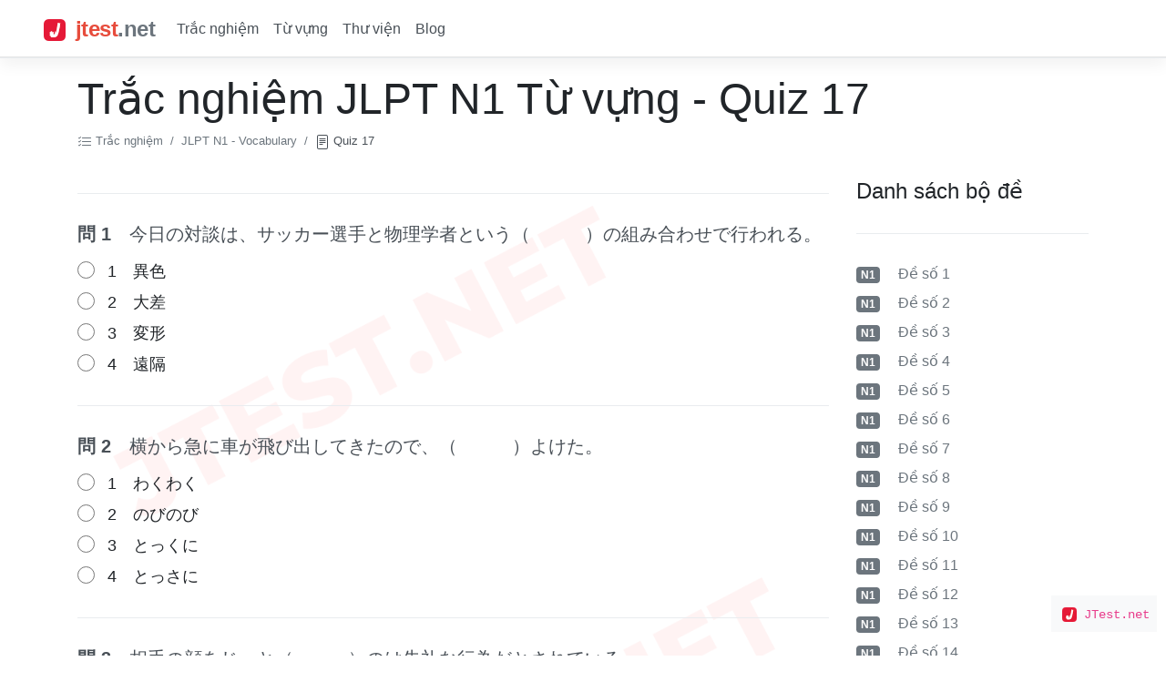

--- FILE ---
content_type: text/html; charset=UTF-8
request_url: https://jtest.net/jlpt/n1/vocabulary/series-1/quiz-17
body_size: 8110
content:
<!doctype html>


<html lang="ja">

<head>
    <meta charset="utf-8">
<meta name="viewport" content="width=device-width, initial-scale=1, shrink-to-fit=no">


    <title>Trắc nghiệm JLPT N1 Từ vựng Quiz 17: Điền từ vào chỗ trống, tìm từ đồng nghĩa, chọn cách sử dụng từ đúng | JTest.net</title>

    <meta name="description" content="Trắc nghiệm tiếng Nhật Online. Trắc nghiệm JLPT N1 Từ vựng Quiz 17: Điền từ vào chỗ trống, tìm từ đồng nghĩa, chọn cách sử dụng từ đúng">

<meta name="author" content="JTest.net">





<meta http-equiv="content-language" content="ja, vi, en" />
<meta http-equiv="x-dns-prefetch-control" content="on">
<link rel="dns-prefetch" href="//cdnjs.cloudflare.com" />
<link rel="dns-prefetch" href="//cdn.jsdelivr.net" />

<link rel="dns-prefetch" href="//getbootstrap.com" />
<link rel="dns-prefetch" href="//www.google-analytics.com" />
<link rel="dns-prefetch" href="//www.googletagmanager.com" />
<link rel="dns-prefetch" href="//pagead2.googlesyndication.com" />
<link rel="dns-prefetch" href="//fonts.gstatic.com" />
<link rel="dns-prefetch" href="//www.facebook.com" />
<link rel="dns-prefetch" href="//connect.facebook.net" />
<link rel="dns-prefetch" href="//static.xx.fbcdn.net" />

<link rel="stylesheet" 
    href="https://cdn.jsdelivr.net/npm/bootstrap@4.5.3/dist/css/bootstrap.min.css" 
    integrity="sha384-TX8t27EcRE3e/ihU7zmQxVncDAy5uIKz4rEkgIXeMed4M0jlfIDPvg6uqKI2xXr2" 
    crossorigin="anonymous">
<link href="//getbootstrap.com/docs/4.5/assets/css/docs.min.css" rel="stylesheet">
<link rel="stylesheet" href="/css/custom.min.css?v=1.2">

<link rel="canonical" href="https://jtest.net/jlpt/n1/vocabulary/series-1/quiz-17">
<!-- Favicons -->
<link rel="apple-touch-icon" href="/img/favicons/apple-touch-icon.png" sizes="180x180">
<link rel="icon" href="/img/favicons/favicon-32x32.png?v=1.1" sizes="32x32" type="image/png">
<link rel="icon" href="/img/favicons/favicon-16x16.png?v=1.1" sizes="16x16" type="image/png">
<link rel="manifest" href="/manifest.json">
<link rel="mask-icon" href="/img/favicons/safari-pinned-tab.svg" color="#e51937">
<link rel="icon" href="/img/favicons/favicon.ico?v=1.1">
<meta name="msapplication-config" content="/img/favicons/browserconfig.xml">
<meta name="theme-color" content="#ffffff">
<meta name="apple-mobile-web-app-title" content="JTest">
<meta name="application-name" content="JTest">

<!-- Twitter -->


<meta property="og:url" content="http://jtest.net/jlpt/n1/vocabulary/series-1/quiz-17">
<meta property="og:site_name" content="JTest.net - Học tiếng Nhật Online" />

    <meta property="og:title" content="Trắc nghiệm JLPT N1 Từ vựng Quiz 17: Điền từ vào chỗ trống, tìm từ đồng nghĩa, chọn cách sử dụng từ đúng | JTest.net">
    <meta property="og:description" content="Trắc nghiệm tiếng Nhật Online. Trắc nghiệm JLPT N1 Từ vựng Quiz 17: Điền từ vào chỗ trống, tìm từ đồng nghĩa, chọn cách sử dụng từ đúng">
<meta property="og:type" content="website">
    <meta property="og:image" content="/img/og/og-trac-nghiem.png">
    <meta property="og:image:secure_url" content="/img/og/og-trac-nghiem.png">
<meta property="og:image:type" content="image/png">
<meta property="og:image:width" content="1200">
<meta property="og:image:height" content="630">
<meta property="fb:app_id" content="844814696420413">

<!-- Global site tag (gtag.js) - Google Analytics -->
<script async src="https://www.googletagmanager.com/gtag/js?id=UA-144649046-1" type="183f66328fe1066c81227b97-text/javascript"></script>
<script type="183f66328fe1066c81227b97-text/javascript">
    window.dataLayer = window.dataLayer || [];
    function gtag(){dataLayer.push(arguments);}
    gtag('js', new Date());

    gtag('config', 'UA-144649046-1');
</script>

<script data-ad-client="ca-pub-4586653947568234" async src="https://pagead2.googlesyndication.com/pagead/js/adsbygoogle.js" type="183f66328fe1066c81227b97-text/javascript"></script>

        <meta http-equiv="refresh" content="1800">
    <style>
        /* Tăng kích thước radio buttons */
        .form-check-input[type="radio"] {
            width: 1.2em;
            height: 1.2em;
            margin-top: 0.1em;
        }
        
        /* Tăng kích thước label để dễ click */
        .form-check-label {
            font-size: 1.1em;
            padding-left: 0.5em;
            cursor: pointer;
        }
        
        /* Tăng khoảng cách giữa các options */
        .form-check {
            margin-bottom: 0.5em;
        }
        
        /* Tăng khoảng cách giữa các câu hỏi */
        hr {
            margin: 2rem 0;
            border-color: #e9ecef;
        }
        
        /* Tăng khoảng cách giữa sub-questions */
        .form-group {
            margin-bottom: 1.5rem;
        }
        
        /* Làm nổi bật tiêu đề câu hỏi */
        h5 {
            color: #495057;
            margin-bottom: 1rem;
        }
        
        /* Container cho nút submit */
        .submit-container {
            margin: 1.5rem 0;
            padding: 0.75rem;
            background: #f8f9fa;
            border-radius: 6px;
            text-align: center;
        }
        
        /* Style cho nút điều hướng - màu xám */
        .pagination .page-link {
            color: #6c757d;
            background-color: #f8f9fa;
            border-color: #dee2e6;
        }
        
        .pagination .page-link:hover {
            color: #495057;
            background-color: #e9ecef;
            border-color: #dee2e6;
        }
        
        .pagination .page-item.active .page-link {
            background-color: #6c757d;
            border-color: #6c757d;
            color: #fff;
        }
        
        .pagination .page-item.disabled .page-link {
            color: #adb5bd;
            background-color: #f8f9fa;
            border-color: #dee2e6;
        }
    </style>
    <style type="text/css">
/* Subtle breadcrumb styling */
.breadcrumb {
    color: #6c757d;
}

.breadcrumb-item a {
    color: #6c757d !important;
    text-decoration: none;
}

.breadcrumb-item a:hover {
    color: #495057 !important;
    text-decoration: none;
}

.breadcrumb-item.active {
    color: #495057;
}
</style>
</head>

<body>
    
        <header class="navbar navbar-expand navbar-dark flex-column flex-md-row bd-navbar px-3 px-md-5">
    <a class="navbar-brand modern-logo" href="/">
        <img src="/img/favicons/favicon-180x180.png" alt="jtest.net" width="24" height="24" class="mr-1">
        <span class="logo-text">jtest</span><span class="logo-dot">.</span><span class="logo-net">net</span>
    </a>

    <div class="navbar-nav-scroll">
        <ul class="navbar-nav bd-navbar-nav flex-row">
            <!-- <li class="nav-item">
                <a class="nav-link active pt-1" href="/">
                    <svg class="bi bi-house-door" width="1.5em" height="1.5em" viewBox="0 0 16 16" fill="currentColor" xmlns="http://www.w3.org/2000/svg">
                        <path fill-rule="evenodd" d="M7.646 1.146a.5.5 0 01.708 0l6 6a.5.5 0 01.146.354v7a.5.5 0 01-.5.5H9.5a.5.5 0 01-.5-.5v-4H7v4a.5.5 0 01-.5.5H2a.5.5 0 01-.5-.5v-7a.5.5 0 01.146-.354l6-6zM2.5 7.707V14H6v-4a.5.5 0 01.5-.5h3a.5.5 0 01.5.5v4h3.5V7.707L8 2.207l-5.5 5.5z" clip-rule="evenodd"/>
                        <path fill-rule="evenodd" d="M13 2.5V6l-2-2V2.5a.5.5 0 01.5-.5h1a.5.5 0 01.5.5z" clip-rule="evenodd"/>
                    </svg>
                </a>
            </li> -->
            <li class="nav-item">
                <a class="nav-link" href="/trac-nghiem">Trắc nghiệm</a>
            </li>
            <li class="nav-item">
                <a class="nav-link" href="/tu-vung">Từ vựng</a>
            </li>
            <li class="nav-item">
                <a class="nav-link" href="/thu-vien">Thư viện</a>
            </li>
            <li class="nav-item">
                <a class="nav-link" href="/blog">Blog</a>
            </li>
            <!--  -->
            <!-- <li class="nav-item d-block d-md-none">
                <a class="nav-link p-2" href="#" data-toggle="modal" data-target="#userModal">
                    <svg class="bi bi-people-circle" height="1.1em" viewBox="0 0 16 16" fill="currentColor" xmlns="http://www.w3.org/2000/svg">
                        <path d="M13.468 12.37C12.758 11.226 11.195 10 8 10s-4.757 1.225-5.468 2.37A6.987 6.987 0 008 15a6.987 6.987 0 005.468-2.63z"/>
                        <path fill-rule="evenodd" d="M8 9a3 3 0 100-6 3 3 0 000 6z" clip-rule="evenodd"/>
                        <path fill-rule="evenodd" d="M8 1a7 7 0 100 14A7 7 0 008 1zM0 8a8 8 0 1116 0A8 8 0 010 8z" clip-rule="evenodd"/>
                    </svg>
                </a>
            </li> -->
        </ul>
    </div>

    <!-- <ul class="navbar-nav flex-row ml-md-auto d-none d-md-flex">
                    <li class="nav-item dropdown">
                <a id="navbarDropdown" class="nav-link dropdown-toggle" href="#" role="button" data-toggle="dropdown" aria-haspopup="true" aria-expanded="false" v-pre>
                    <svg class="bi bi-people-circle" height="1.1em" viewBox="0 0 16 16" fill="currentColor" xmlns="http://www.w3.org/2000/svg">
                        <path d="M13.468 12.37C12.758 11.226 11.195 10 8 10s-4.757 1.225-5.468 2.37A6.987 6.987 0 008 15a6.987 6.987 0 005.468-2.63z"/>
                        <path fill-rule="evenodd" d="M8 9a3 3 0 100-6 3 3 0 000 6z" clip-rule="evenodd"/>
                        <path fill-rule="evenodd" d="M8 1a7 7 0 100 14A7 7 0 008 1zM0 8a8 8 0 1116 0A8 8 0 010 8z" clip-rule="evenodd"/>
                    </svg>
                </a>
                <div class="dropdown-menu dropdown-menu-right" aria-labelledby="navbarDropdown">
                    <a class="dropdown-item" href="http://jtest.net/login">Đăng nhập</a>
                                        <a class="dropdown-item" href="http://jtest.net/register">Đăng ký</a>
                                    </div>
            </li>
            </ul> -->
</header>


    <div class="container mb-3">
        <div class="row flex-xl-nowrap">
            <main class="col-12 bd-content" role="main">

                
    <h1 class="bd-title">Trắc nghiệm JLPT N1 Từ vựng - Quiz 17</h1>
    <!-- Breadcrumb Navigation - SEO Friendly -->
<nav aria-label="breadcrumb" class="mb-3" itemscope itemtype="https://schema.org/BreadcrumbList">
    <small>
        <ol class="breadcrumb bg-transparent p-0">
        <li class="breadcrumb-item" itemprop="itemListElement" itemscope itemtype="https://schema.org/ListItem">
            <a href="/trac-nghiem" class="text-decoration-none" itemprop="item">
                <span itemprop="name">
                    <svg xmlns="http://www.w3.org/2000/svg" width="16" height="16" fill="currentColor" class="bi bi-list-check" viewBox="0 0 16 16">
                        <path fill-rule="evenodd" d="M5 11.5a.5.5 0 0 1 .5-.5h9a.5.5 0 0 1 0 1h-9a.5.5 0 0 1-.5-.5zm0-4a.5.5 0 0 1 .5-.5h9a.5.5 0 0 1 0 1h-9a.5.5 0 0 1-.5-.5zm0-4a.5.5 0 0 1 .5-.5h9a.5.5 0 0 1 0 1h-9a.5.5 0 0 1-.5-.5zM3.854 2.146a.5.5 0 0 1 0 .708l-1.5 1.5a.5.5 0 0 1-.708 0l-.5-.5a.5.5 0 1 1 .708-.708L2 3.293l1.146-1.147a.5.5 0 0 1 .708 0zm0 4a.5.5 0 0 1 0 .708l-1.5 1.5a.5.5 0 0 1-.708 0l-.5-.5a.5.5 0 1 1 .708-.708L2 7.293l1.146-1.147a.5.5 0 0 1 .708 0zm0 4a.5.5 0 0 1 0 .708l-1.5 1.5a.5.5 0 0 1-.708 0l-.5-.5a.5.5 0 0 1 .708-.708l.146.147 1.146-1.147a.5.5 0 0 1 .708 0z"/>
                    </svg>
                    Trắc nghiệm
                </span>
            </a>
            <meta itemprop="position" content="1" />
        </li>
        
                    <li class="breadcrumb-item" itemprop="itemListElement" itemscope itemtype="https://schema.org/ListItem">
                <a href="/jlpt/n1/vocabulary" class="text-decoration-none" itemprop="item">
                    <span itemprop="name">
                        <span class="d-none d-md-inline">JLPT N1 - Vocabulary</span>
                        <span class="d-inline d-md-none">N1 Vocabulary</span>
                    </span>
                </a>
                <meta itemprop="position" content="2" />
            </li>
                
                    <li class="breadcrumb-item active" aria-current="page" itemprop="itemListElement" itemscope itemtype="https://schema.org/ListItem">
                <span itemprop="name">
                    <svg xmlns="http://www.w3.org/2000/svg" width="16" height="16" fill="currentColor" class="bi bi-file-text" viewBox="0 0 16 16">
                        <path d="M5 4a.5.5 0 0 0 0 1h6a.5.5 0 0 0 0-1H5zm-.5 2.5A.5.5 0 0 1 5 6h6a.5.5 0 0 1 0 1H5a.5.5 0 0 1-.5-.5zM5 8a.5.5 0 0 0 0 1h6a.5.5 0 0 0 0-1H5zm0 2a.5.5 0 0 0 0 1h3a.5.5 0 0 0 0-1H5z"/>
                        <path d="M2 2a2 2 0 0 1 2-2h8a2 2 0 0 1 2 2v12a2 2 0 0 1-2 2H4a2 2 0 0 1-2-2V2zm10-1H4a1 1 0 0 0-1 1v12a1 1 0 0 0 1 1h8a1 1 0 0 0 1-1V2a1 1 0 0 0-1-1z"/>
                    </svg>
                    <span class="d-none d-md-inline">Quiz 17</span>
                    <span class="d-inline d-md-none">Quiz 17</span>
                </span>
                <meta itemprop="position" content="3" />
            </li>
                </ol>
    </small>
</nav>

    <div class="row">
        <div class="col-12 col-md-9 logo-background">
                        <form method="POST">
                <input type="hidden" name="_token" value="P8zbjXioILqv2rmVFYqa0MsE2JwnWMJWo0wV5SsK">                                    
                    <hr>
                    <h5><b>問 1</b>　今日の対談は、サッカー選手と物理学者という（　　　）の組み合わせで行われる。</h5>
                    
                    
                    <input type="radio" hidden name="ask[0]" value="0" checked>
                                                                                            <div class="form-check col-lg-3 col-md-6 col-12">
                                                    <input class="form-check-input" type="radio" name="ask[0]" id="radio01" value="1" >
                            <label class="form-check-label" for="radio01">
                                <span class="ml-1">1　異色</span>
                                
                                                                                            </label>
                        </div>
                                                                                            <div class="form-check col-lg-3 col-md-6 col-12">
                                                    <input class="form-check-input" type="radio" name="ask[0]" id="radio02" value="2" >
                            <label class="form-check-label" for="radio02">
                                <span class="ml-1">2　大差</span>
                                
                                                                                            </label>
                        </div>
                                                                                            <div class="form-check col-lg-3 col-md-6 col-12">
                                                    <input class="form-check-input" type="radio" name="ask[0]" id="radio03" value="3" >
                            <label class="form-check-label" for="radio03">
                                <span class="ml-1">3　変形</span>
                                
                                                                                            </label>
                        </div>
                                                                                            <div class="form-check col-lg-3 col-md-6 col-12">
                                                    <input class="form-check-input" type="radio" name="ask[0]" id="radio04" value="4" >
                            <label class="form-check-label" for="radio04">
                                <span class="ml-1">4　遠隔</span>
                                
                                                                                            </label>
                        </div>
                                                                            
                    <hr>
                    <h5><b>問 2</b>　横から急に車が飛び出してきたので、（　　　）よけた。</h5>
                    
                    
                    <input type="radio" hidden name="ask[1]" value="0" checked>
                                                                                            <div class="form-check col-lg-3 col-md-6 col-12">
                                                    <input class="form-check-input" type="radio" name="ask[1]" id="radio11" value="1" >
                            <label class="form-check-label" for="radio11">
                                <span class="ml-1">1　わくわく</span>
                                
                                                                                            </label>
                        </div>
                                                                                            <div class="form-check col-lg-3 col-md-6 col-12">
                                                    <input class="form-check-input" type="radio" name="ask[1]" id="radio12" value="2" >
                            <label class="form-check-label" for="radio12">
                                <span class="ml-1">2　のびのび</span>
                                
                                                                                            </label>
                        </div>
                                                                                            <div class="form-check col-lg-3 col-md-6 col-12">
                                                    <input class="form-check-input" type="radio" name="ask[1]" id="radio13" value="3" >
                            <label class="form-check-label" for="radio13">
                                <span class="ml-1">3　とっくに</span>
                                
                                                                                            </label>
                        </div>
                                                                                            <div class="form-check col-lg-3 col-md-6 col-12">
                                                    <input class="form-check-input" type="radio" name="ask[1]" id="radio14" value="4" >
                            <label class="form-check-label" for="radio14">
                                <span class="ml-1">4　とっさに</span>
                                
                                                                                            </label>
                        </div>
                                                                            
                    <hr>
                    <h5><b>問 3</b>　相手の顔をじっと（　　　）のは失礼な行為だとされている。</h5>
                    
                    
                    <input type="radio" hidden name="ask[2]" value="0" checked>
                                                                                            <div class="form-check col-lg-3 col-md-6 col-12">
                                                    <input class="form-check-input" type="radio" name="ask[2]" id="radio21" value="1" >
                            <label class="form-check-label" for="radio21">
                                <span class="ml-1">1　見当たる</span>
                                
                                                                                            </label>
                        </div>
                                                                                            <div class="form-check col-lg-3 col-md-6 col-12">
                                                    <input class="form-check-input" type="radio" name="ask[2]" id="radio22" value="2" >
                            <label class="form-check-label" for="radio22">
                                <span class="ml-1">2　見詰める</span>
                                
                                                                                            </label>
                        </div>
                                                                                            <div class="form-check col-lg-3 col-md-6 col-12">
                                                    <input class="form-check-input" type="radio" name="ask[2]" id="radio23" value="3" >
                            <label class="form-check-label" for="radio23">
                                <span class="ml-1">3　見掛ける</span>
                                
                                                                                            </label>
                        </div>
                                                                                            <div class="form-check col-lg-3 col-md-6 col-12">
                                                    <input class="form-check-input" type="radio" name="ask[2]" id="radio24" value="4" >
                            <label class="form-check-label" for="radio24">
                                <span class="ml-1">4　見付ける</span>
                                
                                                                                            </label>
                        </div>
                                                                            
                    <hr>
                    <h5><b>問 4</b>　今日の演奏会も（　　　）１曲を残すのみとなった。</h5>
                    
                    
                    <input type="radio" hidden name="ask[3]" value="0" checked>
                                                                                            <div class="form-check col-lg-3 col-md-6 col-12">
                                                    <input class="form-check-input" type="radio" name="ask[3]" id="radio31" value="1" >
                            <label class="form-check-label" for="radio31">
                                <span class="ml-1">1　ランク</span>
                                
                                                                                            </label>
                        </div>
                                                                                            <div class="form-check col-lg-3 col-md-6 col-12">
                                                    <input class="form-check-input" type="radio" name="ask[3]" id="radio32" value="2" >
                            <label class="form-check-label" for="radio32">
                                <span class="ml-1">2　ラスト</span>
                                
                                                                                            </label>
                        </div>
                                                                                            <div class="form-check col-lg-3 col-md-6 col-12">
                                                    <input class="form-check-input" type="radio" name="ask[3]" id="radio33" value="3" >
                            <label class="form-check-label" for="radio33">
                                <span class="ml-1">3　ベスト</span>
                                
                                                                                            </label>
                        </div>
                                                                                            <div class="form-check col-lg-3 col-md-6 col-12">
                                                    <input class="form-check-input" type="radio" name="ask[3]" id="radio34" value="4" >
                            <label class="form-check-label" for="radio34">
                                <span class="ml-1">4　ライン</span>
                                
                                                                                            </label>
                        </div>
                                                                            
                    <hr>
                    <h5><b>問 5</b>　少子高齢化対策に予算を（　　　）。</h5>
                    
                    
                    <input type="radio" hidden name="ask[4]" value="0" checked>
                                                                                            <div class="form-check col-lg-3 col-md-6 col-12">
                                                    <input class="form-check-input" type="radio" name="ask[4]" id="radio41" value="1" >
                            <label class="form-check-label" for="radio41">
                                <span class="ml-1">1　割り切る</span>
                                
                                                                                            </label>
                        </div>
                                                                                            <div class="form-check col-lg-3 col-md-6 col-12">
                                                    <input class="form-check-input" type="radio" name="ask[4]" id="radio42" value="2" >
                            <label class="form-check-label" for="radio42">
                                <span class="ml-1">2　割り込む</span>
                                
                                                                                            </label>
                        </div>
                                                                                            <div class="form-check col-lg-3 col-md-6 col-12">
                                                    <input class="form-check-input" type="radio" name="ask[4]" id="radio43" value="3" >
                            <label class="form-check-label" for="radio43">
                                <span class="ml-1">3　割り当てる</span>
                                
                                                                                            </label>
                        </div>
                                                                                            <div class="form-check col-lg-3 col-md-6 col-12">
                                                    <input class="form-check-input" type="radio" name="ask[4]" id="radio44" value="4" >
                            <label class="form-check-label" for="radio44">
                                <span class="ml-1">4　割り引く</span>
                                
                                                                                            </label>
                        </div>
                                                                            
                    <hr>
                    <h5><b>問 6</b>　 <span class="border-bottom border-secondary">先方</span> に確認した上で、企画書の内容を決定した。</h5>
                                        <p class="font-weight-light">Từ thay thế tương đương cho 先方</p>
                    
                    
                    <input type="radio" hidden name="ask[5]" value="0" checked>
                                                                                            <div class="form-check col-lg-3 col-md-6 col-12">
                                                    <input class="form-check-input" type="radio" name="ask[5]" id="radio51" value="1" >
                            <label class="form-check-label" for="radio51">
                                <span class="ml-1">1　専門家</span>
                                
                                                                                            </label>
                        </div>
                                                                                            <div class="form-check col-lg-3 col-md-6 col-12">
                                                    <input class="form-check-input" type="radio" name="ask[5]" id="radio52" value="2" >
                            <label class="form-check-label" for="radio52">
                                <span class="ml-1">2　全員</span>
                                
                                                                                            </label>
                        </div>
                                                                                            <div class="form-check col-lg-3 col-md-6 col-12">
                                                    <input class="form-check-input" type="radio" name="ask[5]" id="radio53" value="3" >
                            <label class="form-check-label" for="radio53">
                                <span class="ml-1">3　相手</span>
                                
                                                                                            </label>
                        </div>
                                                                                            <div class="form-check col-lg-3 col-md-6 col-12">
                                                    <input class="form-check-input" type="radio" name="ask[5]" id="radio54" value="4" >
                            <label class="form-check-label" for="radio54">
                                <span class="ml-1">4　上司</span>
                                
                                                                                            </label>
                        </div>
                                                                            
                    <hr>
                    <h5><b>問 7</b>　企画会議は長時間に及んだが、 <span class="border-bottom border-secondary">月並み</span> な案しか出なかった。</h5>
                                        <p class="font-weight-light">Từ thay thế tương đương cho 月並み</p>
                    
                    
                    <input type="radio" hidden name="ask[6]" value="0" checked>
                                                                                            <div class="form-check col-lg-3 col-md-6 col-12">
                                                    <input class="form-check-input" type="radio" name="ask[6]" id="radio61" value="1" >
                            <label class="form-check-label" for="radio61">
                                <span class="ml-1">1　慣例</span>
                                
                                                                                            </label>
                        </div>
                                                                                            <div class="form-check col-lg-3 col-md-6 col-12">
                                                    <input class="form-check-input" type="radio" name="ask[6]" id="radio62" value="2" >
                            <label class="form-check-label" for="radio62">
                                <span class="ml-1">2　習慣</span>
                                
                                                                                            </label>
                        </div>
                                                                                            <div class="form-check col-lg-3 col-md-6 col-12">
                                                    <input class="form-check-input" type="radio" name="ask[6]" id="radio63" value="3" >
                            <label class="form-check-label" for="radio63">
                                <span class="ml-1">3　平常</span>
                                
                                                                                            </label>
                        </div>
                                                                                            <div class="form-check col-lg-3 col-md-6 col-12">
                                                    <input class="form-check-input" type="radio" name="ask[6]" id="radio64" value="4" >
                            <label class="form-check-label" for="radio64">
                                <span class="ml-1">4　平凡</span>
                                
                                                                                            </label>
                        </div>
                                                                            
                    <hr>
                    <h5><b>問 8</b>　スミスさんは３３歳でプロゴルファーを <span class="border-bottom border-secondary">引退する</span> と公表した。</h5>
                                        <p class="font-weight-light">Từ thay thế tương đương cho 引退する</p>
                    
                    
                    <input type="radio" hidden name="ask[7]" value="0" checked>
                                                                                            <div class="form-check col-lg-3 col-md-6 col-12">
                                                    <input class="form-check-input" type="radio" name="ask[7]" id="radio71" value="1" >
                            <label class="form-check-label" for="radio71">
                                <span class="ml-1">1　しりぞく</span>
                                
                                                                                            </label>
                        </div>
                                                                                            <div class="form-check col-lg-3 col-md-6 col-12">
                                                    <input class="form-check-input" type="radio" name="ask[7]" id="radio72" value="2" >
                            <label class="form-check-label" for="radio72">
                                <span class="ml-1">2　つっこむ</span>
                                
                                                                                            </label>
                        </div>
                                                                                            <div class="form-check col-lg-3 col-md-6 col-12">
                                                    <input class="form-check-input" type="radio" name="ask[7]" id="radio73" value="3" >
                            <label class="form-check-label" for="radio73">
                                <span class="ml-1">3　おいつく</span>
                                
                                                                                            </label>
                        </div>
                                                                                            <div class="form-check col-lg-3 col-md-6 col-12">
                                                    <input class="form-check-input" type="radio" name="ask[7]" id="radio74" value="4" >
                            <label class="form-check-label" for="radio74">
                                <span class="ml-1">4　はらいもどす</span>
                                
                                                                                            </label>
                        </div>
                                                                            
                    <hr>
                    <h5><b>問 9</b>　彼女は語学の <span class="border-bottom border-secondary">センス</span> があるので、日本語の上達も早い。</h5>
                                        <p class="font-weight-light">Từ thay thế tương đương cho センス</p>
                    
                    
                    <input type="radio" hidden name="ask[8]" value="0" checked>
                                                                                            <div class="form-check col-lg-3 col-md-6 col-12">
                                                    <input class="form-check-input" type="radio" name="ask[8]" id="radio81" value="1" >
                            <label class="form-check-label" for="radio81">
                                <span class="ml-1">1　感想</span>
                                
                                                                                            </label>
                        </div>
                                                                                            <div class="form-check col-lg-3 col-md-6 col-12">
                                                    <input class="form-check-input" type="radio" name="ask[8]" id="radio82" value="2" >
                            <label class="form-check-label" for="radio82">
                                <span class="ml-1">2　関心</span>
                                
                                                                                            </label>
                        </div>
                                                                                            <div class="form-check col-lg-3 col-md-6 col-12">
                                                    <input class="form-check-input" type="radio" name="ask[8]" id="radio83" value="3" >
                            <label class="form-check-label" for="radio83">
                                <span class="ml-1">3　感激</span>
                                
                                                                                            </label>
                        </div>
                                                                                            <div class="form-check col-lg-3 col-md-6 col-12">
                                                    <input class="form-check-input" type="radio" name="ask[8]" id="radio84" value="4" >
                            <label class="form-check-label" for="radio84">
                                <span class="ml-1">4　感覚</span>
                                
                                                                                            </label>
                        </div>
                                                                            
                    <hr>
                    <h5><b>問 10</b>　そのことが一番 <span class="border-bottom border-secondary">気掛かり</span> でした。</h5>
                                        <p class="font-weight-light">Từ thay thế tương đương cho 気掛かり</p>
                    
                    
                    <input type="radio" hidden name="ask[9]" value="0" checked>
                                                                                            <div class="form-check col-lg-3 col-md-6 col-12">
                                                    <input class="form-check-input" type="radio" name="ask[9]" id="radio91" value="1" >
                            <label class="form-check-label" for="radio91">
                                <span class="ml-1">1　残念</span>
                                
                                                                                            </label>
                        </div>
                                                                                            <div class="form-check col-lg-3 col-md-6 col-12">
                                                    <input class="form-check-input" type="radio" name="ask[9]" id="radio92" value="2" >
                            <label class="form-check-label" for="radio92">
                                <span class="ml-1">2　意外</span>
                                
                                                                                            </label>
                        </div>
                                                                                            <div class="form-check col-lg-3 col-md-6 col-12">
                                                    <input class="form-check-input" type="radio" name="ask[9]" id="radio93" value="3" >
                            <label class="form-check-label" for="radio93">
                                <span class="ml-1">3　心配</span>
                                
                                                                                            </label>
                        </div>
                                                                                            <div class="form-check col-lg-3 col-md-6 col-12">
                                                    <input class="form-check-input" type="radio" name="ask[9]" id="radio94" value="4" >
                            <label class="form-check-label" for="radio94">
                                <span class="ml-1">4　不満</span>
                                
                                                                                            </label>
                        </div>
                                                                        
                <div class="submit-container">
                    <button type="submit" class="btn btn-success fw-bold shadow-sm">
                        <i class="fas fa-check me-1"></i>Nộp bài
                    </button>
                </div>
            </form>

            <nav aria-label="Change quiz" class="mt-3 mb-3">
                <div class="text-center mb-2">
                    <small class="text-muted">Chuyển sang bài khác</small>
                </div>
                <ul class="pagination pagination-sm justify-content-center">
                                            <li class="page-item">
                            <a class="page-link" href="/jlpt/n1/vocabulary/series-1/quiz-1" aria-label="First">First</a>
                        </li>
                                                                                    <li class="page-item"><a class="page-link" href="/jlpt/n1/vocabulary/series-1/quiz-16">Quiz 16</a></li>
                                            <li class="page-item active" aria-current="page">
                            <span class="page-link">
                                Quiz 17
                                <span class="sr-only">(current)</span>
                            </span>
                        </li>
                                            <li class="page-item"><a class="page-link" href="/jlpt/n1/vocabulary/series-1/quiz-18">Quiz 18</a></li>
                                                                                    <li class="page-item">
                            <a class="page-link" href="/jlpt/n1/vocabulary/series-1/quiz-22" aria-label="Last">Last</a>
                        </li>
                                    </ul>
            </nav>

            <p class="text-center"><!-- <ins class="adsbygoogle"
    style="display:block"
    data-ad-client="ca-pub-4586653947568234"
    data-ad-slot="2849006229"
    data-ad-format="auto"
    data-full-width-responsive="true"></ins>
<script>
    (adsbygoogle = window.adsbygoogle || []).push({});
</script> --></p>

            <figure class="highlight logo-fix-position-right p-2">
    <img src="/img/favicons/favicon-32x32.png" width="16" class="ml-1 mr-2"><code>JTest.net</code>
</figure>            <hr>
<div class="fb-comments" data-href="http://jtest.net/jlpt/n1/vocabulary/series-1/quiz-17" data-width="100%" data-numposts="20"></div>        </div>

        <div class="col-12 col-md-3">
            <!-- <div class="text-right">
    <a href="https://cse.google.com/cse?cx=b72442561bd994b1a" target="_blank" rel="noopener" class="text-decoration-none">
        <svg class="bi bi-search" width="1em" height="1em" viewBox="0 0 16 16" fill="currentColor" xmlns="http://www.w3.org/2000/svg">
            <path fill-rule="evenodd" d="M10.442 10.442a1 1 0 011.415 0l3.85 3.85a1 1 0 01-1.414 1.415l-3.85-3.85a1 1 0 010-1.415z" clip-rule="evenodd"/>
            <path fill-rule="evenodd" d="M6.5 12a5.5 5.5 0 100-11 5.5 5.5 0 000 11zM13 6.5a6.5 6.5 0 11-13 0 6.5 6.5 0 0113 0z" clip-rule="evenodd"/>
        </svg>
        <span class="text-danger">Tìm kiếm</span>
    </a>
</div> -->
<script type="183f66328fe1066c81227b97-text/javascript">
(function() {
	var cx = 'b72442561bd994b1a';
	var gcse = document.createElement('script');
	gcse.type = 'text/javascript';
	gcse.async = true;
	gcse.src = 'https://cse.google.com/cse.js?cx=' + cx;
	var s = document.getElementsByTagName('script')[0];
	s.parentNode.insertBefore(gcse, s);
})();
</script>
<div class="gcse-search"></div>
<p class="d-none d-md-block text-center mt-2"><!-- Quảng cáo dạng Square -->
<!-- <ins class="adsbygoogle"
     style="display:block"
     data-ad-client="ca-pub-4586653947568234"
     data-ad-slot="1846861849"
     data-ad-format="auto"
     data-full-width-responsive="true"></ins>
<script>
     (adsbygoogle = window.adsbygoogle || []).push({});
</script> --></p>

<h4>Danh sách bộ đề
    </h4>
<hr>

<p class="mb-2">
    <a href="/jlpt/n1/vocabulary/series-1/quiz-1"
        class="text-secondary text-decoration-none">
        <span class="badge badge-secondary">N1</span>
                    <span>　Đề số 1</span>
            </a>
</p>
<p class="mb-2">
    <a href="/jlpt/n1/vocabulary/series-1/quiz-2"
        class="text-secondary text-decoration-none">
        <span class="badge badge-secondary">N1</span>
                    <span>　Đề số 2</span>
            </a>
</p>
<p class="mb-2">
    <a href="/jlpt/n1/vocabulary/series-1/quiz-3"
        class="text-secondary text-decoration-none">
        <span class="badge badge-secondary">N1</span>
                    <span>　Đề số 3</span>
            </a>
</p>
<p class="mb-2">
    <a href="/jlpt/n1/vocabulary/series-1/quiz-4"
        class="text-secondary text-decoration-none">
        <span class="badge badge-secondary">N1</span>
                    <span>　Đề số 4</span>
            </a>
</p>
<p class="mb-2">
    <a href="/jlpt/n1/vocabulary/series-1/quiz-5"
        class="text-secondary text-decoration-none">
        <span class="badge badge-secondary">N1</span>
                    <span>　Đề số 5</span>
            </a>
</p>
<p class="mb-2">
    <a href="/jlpt/n1/vocabulary/series-1/quiz-6"
        class="text-secondary text-decoration-none">
        <span class="badge badge-secondary">N1</span>
                    <span>　Đề số 6</span>
            </a>
</p>
<p class="mb-2">
    <a href="/jlpt/n1/vocabulary/series-1/quiz-7"
        class="text-secondary text-decoration-none">
        <span class="badge badge-secondary">N1</span>
                    <span>　Đề số 7</span>
            </a>
</p>
<p class="mb-2">
    <a href="/jlpt/n1/vocabulary/series-1/quiz-8"
        class="text-secondary text-decoration-none">
        <span class="badge badge-secondary">N1</span>
                    <span>　Đề số 8</span>
            </a>
</p>
<p class="mb-2">
    <a href="/jlpt/n1/vocabulary/series-1/quiz-9"
        class="text-secondary text-decoration-none">
        <span class="badge badge-secondary">N1</span>
                    <span>　Đề số 9</span>
            </a>
</p>
<p class="mb-2">
    <a href="/jlpt/n1/vocabulary/series-1/quiz-10"
        class="text-secondary text-decoration-none">
        <span class="badge badge-secondary">N1</span>
                    <span>　Đề số 10</span>
            </a>
</p>
<p class="mb-2">
    <a href="/jlpt/n1/vocabulary/series-1/quiz-11"
        class="text-secondary text-decoration-none">
        <span class="badge badge-secondary">N1</span>
                    <span>　Đề số 11</span>
            </a>
</p>
<p class="mb-2">
    <a href="/jlpt/n1/vocabulary/series-1/quiz-12"
        class="text-secondary text-decoration-none">
        <span class="badge badge-secondary">N1</span>
                    <span>　Đề số 12</span>
            </a>
</p>
<p class="mb-2">
    <a href="/jlpt/n1/vocabulary/series-1/quiz-13"
        class="text-secondary text-decoration-none">
        <span class="badge badge-secondary">N1</span>
                    <span>　Đề số 13</span>
            </a>
</p>
<p class="mb-2">
    <a href="/jlpt/n1/vocabulary/series-1/quiz-14"
        class="text-secondary text-decoration-none">
        <span class="badge badge-secondary">N1</span>
                    <span>　Đề số 14</span>
            </a>
</p>
<p class="mb-2">
    <a href="/jlpt/n1/vocabulary/series-1/quiz-15"
        class="text-secondary text-decoration-none">
        <span class="badge badge-secondary">N1</span>
                    <span>　Đề số 15</span>
            </a>
</p>
<p class="mb-2">
    <a href="/jlpt/n1/vocabulary/series-1/quiz-16"
        class="text-secondary text-decoration-none">
        <span class="badge badge-secondary">N1</span>
                    <span>　Đề số 16</span>
            </a>
</p>
<p class="mb-2">
    <a href="/jlpt/n1/vocabulary/series-1/quiz-17"
        class="text-secondary text-decoration-none">
        <span class="badge badge-secondary">N1</span>
                    <span class="font-weight-bolder">　Đề số 17</span>
            </a>
</p>
<p class="mb-2">
    <a href="/jlpt/n1/vocabulary/series-1/quiz-18"
        class="text-secondary text-decoration-none">
        <span class="badge badge-secondary">N1</span>
                    <span>　Đề số 18</span>
            </a>
</p>
<p class="mb-2">
    <a href="/jlpt/n1/vocabulary/series-1/quiz-19"
        class="text-secondary text-decoration-none">
        <span class="badge badge-secondary">N1</span>
                    <span>　Đề số 19</span>
            </a>
</p>
<p class="mb-2">
    <a href="/jlpt/n1/vocabulary/series-1/quiz-20"
        class="text-secondary text-decoration-none">
        <span class="badge badge-secondary">N1</span>
                    <span>　Đề số 20</span>
            </a>
</p>
<p class="mb-2">
    <a href="/jlpt/n1/vocabulary/series-1/quiz-21"
        class="text-secondary text-decoration-none">
        <span class="badge badge-secondary">N1</span>
                    <span>　Đề số 21</span>
            </a>
</p>
<p class="mb-2">
    <a href="/jlpt/n1/vocabulary/series-1/quiz-22"
        class="text-secondary text-decoration-none">
        <span class="badge badge-secondary">N1</span>
                    <span>　Đề số 22</span>
            </a>
</p>
        </div>
    </div>


                <script src="https://code.jquery.com/jquery-3.5.1.slim.min.js" integrity="sha384-DfXdz2htPH0lsSSs5nCTpuj/zy4C+OGpamoFVy38MVBnE+IbbVYUew+OrCXaRkfj" crossorigin="anonymous" type="183f66328fe1066c81227b97-text/javascript"></script>
                <script src="https://cdn.jsdelivr.net/npm/popper.js@1.16.0/dist/umd/popper.min.js" integrity="sha384-Q6E9RHvbIyZFJoft+2mJbHaEWldlvI9IOYy5n3zV9zzTtmI3UksdQRVvoxMfooAo" crossorigin="anonymous" type="183f66328fe1066c81227b97-text/javascript"></script>
                <script src="https://cdn.jsdelivr.net/npm/bootstrap@4.5.3/dist/js/bootstrap.bundle.min.js" integrity="sha384-ho+j7jyWK8fNQe+A12Hb8AhRq26LrZ/JpcUGGOn+Y7RsweNrtN/tE3MoK7ZeZDyx" crossorigin="anonymous" type="183f66328fe1066c81227b97-text/javascript"></script>
                <script src="/js/pwa.js?v=1.7" type="183f66328fe1066c81227b97-text/javascript"></script>
                                <script src="/js/common.min.js?v=1.1" type="183f66328fe1066c81227b97-text/javascript"></script>
                
                
                            </main>
        </div>
    </div>

    <footer class="bd-footer mt-3 text-muted">
    <div class="container-fluid p-3 p-md-5">
        <ul class="bd-footer-links">
            <li><a href="/trac-nghiem">Trắc nghiệm</a></li>
            <li><a href="/tu-vung">Từ vựng</a></li>
            <li><a href="/thu-vien">Thư viện</a></li>
            <li><a href="/blog">Thông tin hữu ích</a></li>
            <li><a href="/news">Tin tức</a></li>
            <li><a href="/doc-bao">Đọc báo song ngữ</a></li>
        </ul>
        <p>Học tiếng Nhật mọi lúc mọi nơi.</p>
        <p>Rất mong nhận được đóng góp ý kiến, ủng hộ tài chính để website hoạt động tại <a href="https://m.me/jtest.net" target="_blank" rel="noopener">m.me/jtest.net</a></p>
        <p class="my-2">
            <a href="https://www.facebook.com/jtest.net" target="_blank" rel="noopener" class="mr-2">
                <svg role="img" height="1.25em" viewBox="0 0 24 24" xmlns="http://www.w3.org/2000/svg">
                    <title>Facebook icon</title>
                    <path d="M23.9981 11.9991C23.9981 5.37216 18.626 0 11.9991 0C5.37216 0 0 5.37216 0 11.9991C0 17.9882 4.38789 22.9522 10.1242 23.8524V15.4676H7.07758V11.9991H10.1242V9.35553C10.1242 6.34826 11.9156 4.68714 14.6564 4.68714C15.9692 4.68714 17.3424 4.92149 17.3424 4.92149V7.87439H15.8294C14.3388 7.87439 13.8739 8.79933 13.8739 9.74824V11.9991H17.2018L16.6698 15.4676H13.8739V23.8524C19.6103 22.9522 23.9981 17.9882 23.9981 11.9991Z"/>
                </svg>
            </a>
            <a href="https://twitter.com/jtest_net" target="_blank" rel="noopener" class="mr-2">
                <svg role="img" height="1.25em" viewBox="0 0 24 24" xmlns="http://www.w3.org/2000/svg">
                    <title>Twitter icon</title>
                    <path d="M23.954 4.569c-.885.389-1.83.654-2.825.775 1.014-.611 1.794-1.574 2.163-2.723-.951.555-2.005.959-3.127 1.184-.896-.959-2.173-1.559-3.591-1.559-2.717 0-4.92 2.203-4.92 4.917 0 .39.045.765.127 1.124C7.691 8.094 4.066 6.13 1.64 3.161c-.427.722-.666 1.561-.666 2.475 0 1.71.87 3.213 2.188 4.096-.807-.026-1.566-.248-2.228-.616v.061c0 2.385 1.693 4.374 3.946 4.827-.413.111-.849.171-1.296.171-.314 0-.615-.03-.916-.086.631 1.953 2.445 3.377 4.604 3.417-1.68 1.319-3.809 2.105-6.102 2.105-.39 0-.779-.023-1.17-.067 2.189 1.394 4.768 2.209 7.557 2.209 9.054 0 13.999-7.496 13.999-13.986 0-.209 0-.42-.015-.63.961-.689 1.8-1.56 2.46-2.548l-.047-.02z"/>
                </svg>
            </a>
            <a href="https://m.me/jtest.net" target="_blank" rel="noopener">
                <svg role="img" height="1.25em" viewBox="0 0 24 24" xmlns="http://www.w3.org/2000/svg">
                    <title>Messenger icon</title>
                    <path d="M0 11.64C0 4.95 5.24 0 12 0s12 4.95 12 11.64-5.24 11.64-12 11.64c-1.21 0-2.38-.16-3.47-.46a.96.96 0 0 0-.64.05L5.5 23.92a.96.96 0 0 1-1.35-.85l-.07-2.14a.97.97 0 0 0-.32-.68A11.39 11.39 0 0 1 0 11.64zm8.32-2.19l-3.52 5.6c-.35.53.32 1.14.82.75l3.79-2.87c.26-.2.6-.2.87 0l2.8 2.1c.84.63 2.04.4 2.6-.48l3.52-5.6c.35-.53-.32-1.13-.82-.75l-3.79 2.87c-.25.2-.6.2-.86 0l-2.8-2.1a1.8 1.8 0 0 0-2.61.48z"/>
                </svg>
            </a>
        </p>
        <!-- <p class="mt-4 mb-2">Liên kết</p>
        <p>
            <a href="https://votedi.net" target="_blank" rel="noopener"><img src="https://votedi.net/img/logo/votedi_logo_black.svg" height="16" alt="VoteDi.net"></a>
        </p> -->
    </div>
</footer>

    <div id="fb-root"></div>
<script async defer crossorigin="anonymous" src="https://connect.facebook.net/vi_VN/sdk.js#xfbml=1&version=v11.0&appId=844814696420413&autoLogAppEvents=1" nonce="A9wFc86W" type="183f66328fe1066c81227b97-text/javascript"></script>
<script type="183f66328fe1066c81227b97-text/javascript">
    var isMobile = /Android|webOS|iPhone|iPad|iPod|BlackBerry|IEMobile|Opera Mini/i.test(navigator.userAgent);
    if (!isMobile) {    
        var fbScriptEle = document.createElement('script');
        fbScriptEle.setAttribute('crossorigin', 'anonymous');
        fbScriptEle.setAttribute('src', 'https://connect.facebook.net/vi_VN/sdk.js#xfbml=1&version=v6.0');
        fbScriptEle.setAttribute('async','');
        fbScriptEle.setAttribute('defer','');
        document.body.appendChild(fbScriptEle);
    }
</script>


<script src="/cdn-cgi/scripts/7d0fa10a/cloudflare-static/rocket-loader.min.js" data-cf-settings="183f66328fe1066c81227b97-|49" defer></script></body>

</html>


--- FILE ---
content_type: text/html; charset=utf-8
request_url: https://www.google.com/recaptcha/api2/aframe
body_size: 114
content:
<!DOCTYPE HTML><html><head><meta http-equiv="content-type" content="text/html; charset=UTF-8"></head><body><script nonce="W2WRSDl3buMemWAqqAiyfw">/** Anti-fraud and anti-abuse applications only. See google.com/recaptcha */ try{var clients={'sodar':'https://pagead2.googlesyndication.com/pagead/sodar?'};window.addEventListener("message",function(a){try{if(a.source===window.parent){var b=JSON.parse(a.data);var c=clients[b['id']];if(c){var d=document.createElement('img');d.src=c+b['params']+'&rc='+(localStorage.getItem("rc::a")?sessionStorage.getItem("rc::b"):"");window.document.body.appendChild(d);sessionStorage.setItem("rc::e",parseInt(sessionStorage.getItem("rc::e")||0)+1);localStorage.setItem("rc::h",'1770142228254');}}}catch(b){}});window.parent.postMessage("_grecaptcha_ready", "*");}catch(b){}</script></body></html>

--- FILE ---
content_type: application/javascript; charset=utf-8
request_url: https://jtest.net/js/common.min.js?v=1.1
body_size: -375
content:
$("body").bind("copy",function(t){var e=getSelection().toString();if(!(e&&e.length<200))return t.preventDefault(),!1});

--- FILE ---
content_type: application/javascript; charset=utf-8
request_url: https://jtest.net/js/pwa.js?v=1.7
body_size: -304
content:
$(function () {
    //Service Workerの登録
    if ('serviceWorker' in navigator) {
        navigator.serviceWorker.register('/sw.js?v=1.3')
            .then(
            function (registration) {
                if (typeof registration.update == 'function') {
                    registration.update();
                }
            })
            .catch(function (error) {
                // console.log("Error Log: " + error);
            });
    }
});